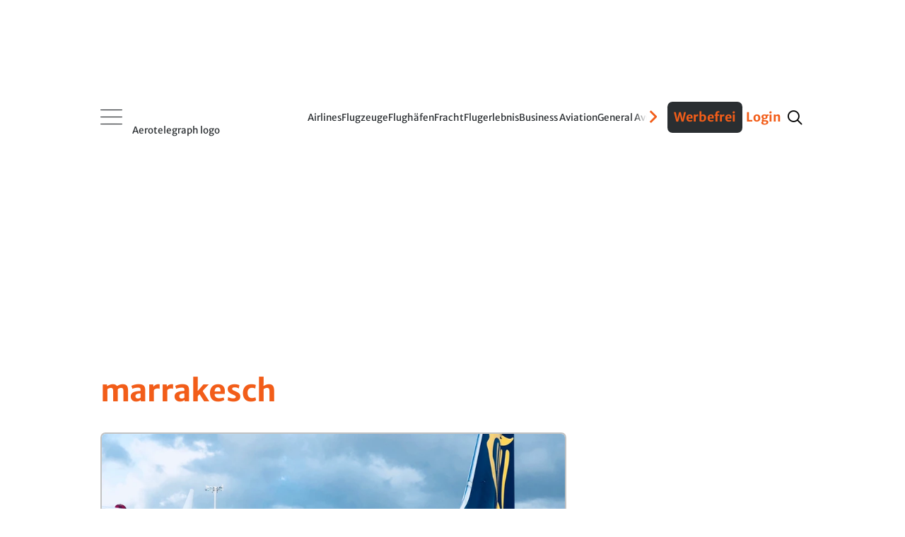

--- FILE ---
content_type: application/javascript; charset=UTF-8
request_url: https://aerotelegraph.disqus.com/count-data.js?2=https%3A%2F%2Fwww.aerotelegraph.com%2Fboeing-737-von-ryanair-und-royal-air-maroc-entgehen-nur-knapp-kollision&2=https%3A%2F%2Fwww.aerotelegraph.com%2Feasyjet-neue-strecken-ab-der-schweiz-und-deutschland
body_size: 420
content:
var DISQUSWIDGETS;

if (typeof DISQUSWIDGETS != 'undefined') {
    DISQUSWIDGETS.displayCount({"text":{"and":"und","comments":{"zero":"0","multiple":"{num}","one":"1"}},"counts":[{"id":"https:\/\/www.aerotelegraph.com\/boeing-737-von-ryanair-und-royal-air-maroc-entgehen-nur-knapp-kollision","comments":19},{"id":"https:\/\/www.aerotelegraph.com\/easyjet-neue-strecken-ab-der-schweiz-und-deutschland","comments":0}]});
}